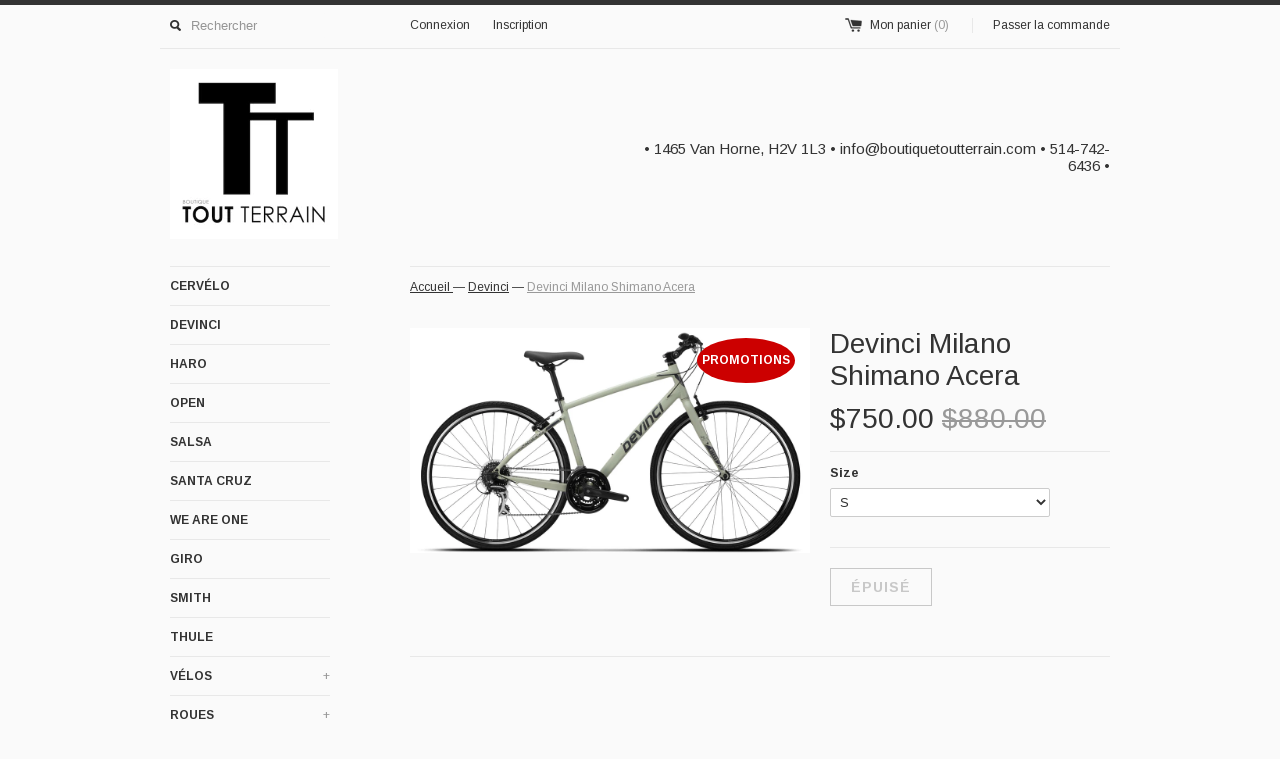

--- FILE ---
content_type: text/html; charset=utf-8
request_url: https://514.boutiquetoutterrain.com/collections/velos-devinci-bikes/products/2022-devinci-milano-shimano-acera-acompte-deposit
body_size: 14420
content:
<!DOCTYPE html>
<!--[if lt IE 7 ]><html class="ie ie6" lang="en"> <![endif]-->
<!--[if IE 7 ]><html class="ie ie7" lang="en"> <![endif]-->
<!--[if IE 8 ]><html class="ie ie8" lang="en"> <![endif]-->
<!--[if (gte IE 9)|!(IE)]><!--><html lang="en"> <!--<![endif]-->
<head>
  
   
  
  <title>
  Devinci Milano Shimano Acera &ndash; Boutique Tout Terrain
  </title>
  
  <meta name="description" content="  Remplacez la pédale à gaz par celle du futur, plus propre et plus saine, où vous êtes l’essence de l’avancement. Tel était notre souhait en développant la gamme Loisir Devinci, mettant le plaisir au centre de l’expérience. Avec la conception Optimum G02, la gamme Loisir propose des vélos performants, fiables et sécur" />
  
  <link rel="canonical" href="https://514.boutiquetoutterrain.com/products/2022-devinci-milano-shimano-acera-acompte-deposit" />
  <meta charset="utf-8">
  <meta name="viewport" content="width=device-width, initial-scale=1, maximum-scale=1">
  

  <meta property="og:type" content="product">
  <meta property="og:title" content="Devinci Milano Shimano Acera">
  <meta property="og:url" content="https://514.boutiquetoutterrain.com/products/2022-devinci-milano-shimano-acera-acompte-deposit">
  
  <meta property="og:image" content="http://514.boutiquetoutterrain.com/cdn/shop/products/2022_Milano_Acera_EverGreen_grande.jpg?v=1636575427">
  <meta property="og:image:secure_url" content="https://514.boutiquetoutterrain.com/cdn/shop/products/2022_Milano_Acera_EverGreen_grande.jpg?v=1636575427">
  
  <meta property="og:price:amount" content="750.00">
  <meta property="og:price:currency" content="CAD">


  <meta property="og:description" content="  Remplacez la pédale à gaz par celle du futur, plus propre et plus saine, où vous êtes l’essence de l’avancement. Tel était notre souhait en développant la gamme Loisir Devinci, mettant le plaisir au centre de l’expérience. Avec la conception Optimum G02, la gamme Loisir propose des vélos performants, fiables et sécur">

  <meta property="og:site_name" content="Boutique Tout Terrain">
  

<meta name="twitter:card" content="summary" />


  <meta name="twitter:title" content="Devinci Milano Shimano Acera" />
  <meta name="twitter:description" content=" Remplacez la pédale à gaz par celle du futur, plus propre et plus saine, où vous êtes l’essence de l’avancement. Tel était notre souhait en développant la gamme Loisir Devinci, mettant l..." />
  <meta name="twitter:image" content="http://514.boutiquetoutterrain.com/cdn/shop/products/2022_Milano_Acera_EverGreen_medium.jpg?v=1636575427" />

  
  
  
  
  
  
  
  
  
  <link href='//fonts.googleapis.com/css?family=Arimo:400,700' rel='stylesheet' type='text/css'>
  
  <link href="//514.boutiquetoutterrain.com/cdn/shop/t/2/assets/theme.scss.css?v=165912818044294921801705677264" rel="stylesheet" type="text/css" media="all" />
  <script src="//514.boutiquetoutterrain.com/cdn/shop/t/2/assets/modernizr.min.js?v=26620055551102246001448675065" type="text/javascript"></script>
  <script src="//ajax.googleapis.com/ajax/libs/jquery/1.9.0/jquery.min.js" type="text/javascript"></script>
  <script src="//514.boutiquetoutterrain.com/cdn/shop/t/2/assets/jquery.fancybox.js?v=52186688543886745331448675065" type="text/javascript"></script>
  
  <script src="//514.boutiquetoutterrain.com/cdn/shop/t/2/assets/jquery.zoom.min.js?v=7098547149633335911448675065" type="text/javascript"></script>
  
  <!--[if lt IE 9]>
    <script src="//cdnjs.cloudflare.com/ajax/libs/html5shiv/3.7.2/html5shiv.min.js"></script>
  <![endif]-->
  
  <!--[if lt IE 8]>
    <script src="//514.boutiquetoutterrain.com/cdn/s/shopify/json2.js" type="text/javascript"></script>
  <![endif]-->
  <script src="//514.boutiquetoutterrain.com/cdn/shopifycloud/storefront/assets/themes_support/option_selection-b017cd28.js" type="text/javascript"></script>
  <script> Shopify.money_format = "${{amount}}";</script>
  <script src="//514.boutiquetoutterrain.com/cdn/shop/t/2/assets/jquery.theme.js?v=78907689628177465701669405034" type="text/javascript"></script>
  <script>window.performance && window.performance.mark && window.performance.mark('shopify.content_for_header.start');</script><meta id="shopify-digital-wallet" name="shopify-digital-wallet" content="/8018145/digital_wallets/dialog">
<meta name="shopify-checkout-api-token" content="2dcfd5231c076a8e6c2d528291e1d0ef">
<link rel="alternate" hreflang="x-default" href="https://514.boutiquetoutterrain.com/products/2022-devinci-milano-shimano-acera-acompte-deposit">
<link rel="alternate" hreflang="en" href="https://514.boutiquetoutterrain.com/en/products/2022-devinci-milano-shimano-acera-acompte-deposit">
<link rel="alternate" type="application/json+oembed" href="https://514.boutiquetoutterrain.com/products/2022-devinci-milano-shimano-acera-acompte-deposit.oembed">
<script async="async" src="/checkouts/internal/preloads.js?locale=fr-CA"></script>
<link rel="preconnect" href="https://shop.app" crossorigin="anonymous">
<script async="async" src="https://shop.app/checkouts/internal/preloads.js?locale=fr-CA&shop_id=8018145" crossorigin="anonymous"></script>
<script id="shopify-features" type="application/json">{"accessToken":"2dcfd5231c076a8e6c2d528291e1d0ef","betas":["rich-media-storefront-analytics"],"domain":"514.boutiquetoutterrain.com","predictiveSearch":true,"shopId":8018145,"locale":"fr"}</script>
<script>var Shopify = Shopify || {};
Shopify.shop = "synergycycle.myshopify.com";
Shopify.locale = "fr";
Shopify.currency = {"active":"CAD","rate":"1.0"};
Shopify.country = "CA";
Shopify.theme = {"name":"Simple","id":75471169,"schema_name":null,"schema_version":null,"theme_store_id":578,"role":"main"};
Shopify.theme.handle = "null";
Shopify.theme.style = {"id":null,"handle":null};
Shopify.cdnHost = "514.boutiquetoutterrain.com/cdn";
Shopify.routes = Shopify.routes || {};
Shopify.routes.root = "/";</script>
<script type="module">!function(o){(o.Shopify=o.Shopify||{}).modules=!0}(window);</script>
<script>!function(o){function n(){var o=[];function n(){o.push(Array.prototype.slice.apply(arguments))}return n.q=o,n}var t=o.Shopify=o.Shopify||{};t.loadFeatures=n(),t.autoloadFeatures=n()}(window);</script>
<script>
  window.ShopifyPay = window.ShopifyPay || {};
  window.ShopifyPay.apiHost = "shop.app\/pay";
  window.ShopifyPay.redirectState = null;
</script>
<script id="shop-js-analytics" type="application/json">{"pageType":"product"}</script>
<script defer="defer" async type="module" src="//514.boutiquetoutterrain.com/cdn/shopifycloud/shop-js/modules/v2/client.init-shop-cart-sync_CK653pj-.fr.esm.js"></script>
<script defer="defer" async type="module" src="//514.boutiquetoutterrain.com/cdn/shopifycloud/shop-js/modules/v2/chunk.common_THX2l5vq.esm.js"></script>
<script type="module">
  await import("//514.boutiquetoutterrain.com/cdn/shopifycloud/shop-js/modules/v2/client.init-shop-cart-sync_CK653pj-.fr.esm.js");
await import("//514.boutiquetoutterrain.com/cdn/shopifycloud/shop-js/modules/v2/chunk.common_THX2l5vq.esm.js");

  window.Shopify.SignInWithShop?.initShopCartSync?.({"fedCMEnabled":true,"windoidEnabled":true});

</script>
<script>
  window.Shopify = window.Shopify || {};
  if (!window.Shopify.featureAssets) window.Shopify.featureAssets = {};
  window.Shopify.featureAssets['shop-js'] = {"shop-cart-sync":["modules/v2/client.shop-cart-sync_DFDXXXkD.fr.esm.js","modules/v2/chunk.common_THX2l5vq.esm.js"],"init-fed-cm":["modules/v2/client.init-fed-cm_Cc-thFtk.fr.esm.js","modules/v2/chunk.common_THX2l5vq.esm.js"],"init-shop-email-lookup-coordinator":["modules/v2/client.init-shop-email-lookup-coordinator_DlLqghIL.fr.esm.js","modules/v2/chunk.common_THX2l5vq.esm.js"],"shop-cash-offers":["modules/v2/client.shop-cash-offers_D-zvsY8I.fr.esm.js","modules/v2/chunk.common_THX2l5vq.esm.js","modules/v2/chunk.modal_C0XnQBSh.esm.js"],"shop-button":["modules/v2/client.shop-button_DvkMsxJQ.fr.esm.js","modules/v2/chunk.common_THX2l5vq.esm.js"],"init-windoid":["modules/v2/client.init-windoid_bZ2MemEJ.fr.esm.js","modules/v2/chunk.common_THX2l5vq.esm.js"],"avatar":["modules/v2/client.avatar_BTnouDA3.fr.esm.js"],"init-shop-cart-sync":["modules/v2/client.init-shop-cart-sync_CK653pj-.fr.esm.js","modules/v2/chunk.common_THX2l5vq.esm.js"],"shop-toast-manager":["modules/v2/client.shop-toast-manager_DrGkQe9k.fr.esm.js","modules/v2/chunk.common_THX2l5vq.esm.js"],"pay-button":["modules/v2/client.pay-button_DrnUGK2o.fr.esm.js","modules/v2/chunk.common_THX2l5vq.esm.js"],"shop-login-button":["modules/v2/client.shop-login-button_CAhDOpgr.fr.esm.js","modules/v2/chunk.common_THX2l5vq.esm.js","modules/v2/chunk.modal_C0XnQBSh.esm.js"],"init-customer-accounts-sign-up":["modules/v2/client.init-customer-accounts-sign-up_B2oI0MkL.fr.esm.js","modules/v2/client.shop-login-button_CAhDOpgr.fr.esm.js","modules/v2/chunk.common_THX2l5vq.esm.js","modules/v2/chunk.modal_C0XnQBSh.esm.js"],"init-shop-for-new-customer-accounts":["modules/v2/client.init-shop-for-new-customer-accounts_Fh7GHljr.fr.esm.js","modules/v2/client.shop-login-button_CAhDOpgr.fr.esm.js","modules/v2/chunk.common_THX2l5vq.esm.js","modules/v2/chunk.modal_C0XnQBSh.esm.js"],"init-customer-accounts":["modules/v2/client.init-customer-accounts_CE5ScpEV.fr.esm.js","modules/v2/client.shop-login-button_CAhDOpgr.fr.esm.js","modules/v2/chunk.common_THX2l5vq.esm.js","modules/v2/chunk.modal_C0XnQBSh.esm.js"],"shop-follow-button":["modules/v2/client.shop-follow-button_CCZx8YR6.fr.esm.js","modules/v2/chunk.common_THX2l5vq.esm.js","modules/v2/chunk.modal_C0XnQBSh.esm.js"],"lead-capture":["modules/v2/client.lead-capture_Bwrau9WY.fr.esm.js","modules/v2/chunk.common_THX2l5vq.esm.js","modules/v2/chunk.modal_C0XnQBSh.esm.js"],"checkout-modal":["modules/v2/client.checkout-modal_JXOKVWVv.fr.esm.js","modules/v2/chunk.common_THX2l5vq.esm.js","modules/v2/chunk.modal_C0XnQBSh.esm.js"],"shop-login":["modules/v2/client.shop-login_C5f7AhHA.fr.esm.js","modules/v2/chunk.common_THX2l5vq.esm.js","modules/v2/chunk.modal_C0XnQBSh.esm.js"],"payment-terms":["modules/v2/client.payment-terms_BFgRpJ6P.fr.esm.js","modules/v2/chunk.common_THX2l5vq.esm.js","modules/v2/chunk.modal_C0XnQBSh.esm.js"]};
</script>
<script id="__st">var __st={"a":8018145,"offset":-18000,"reqid":"41dde9f1-afef-47a7-91bd-f90c6b9dc6af-1766363118","pageurl":"514.boutiquetoutterrain.com\/collections\/velos-devinci-bikes\/products\/2022-devinci-milano-shimano-acera-acompte-deposit","u":"6d8941c5ead9","p":"product","rtyp":"product","rid":7131511521434};</script>
<script>window.ShopifyPaypalV4VisibilityTracking = true;</script>
<script id="captcha-bootstrap">!function(){'use strict';const t='contact',e='account',n='new_comment',o=[[t,t],['blogs',n],['comments',n],[t,'customer']],c=[[e,'customer_login'],[e,'guest_login'],[e,'recover_customer_password'],[e,'create_customer']],r=t=>t.map((([t,e])=>`form[action*='/${t}']:not([data-nocaptcha='true']) input[name='form_type'][value='${e}']`)).join(','),a=t=>()=>t?[...document.querySelectorAll(t)].map((t=>t.form)):[];function s(){const t=[...o],e=r(t);return a(e)}const i='password',u='form_key',d=['recaptcha-v3-token','g-recaptcha-response','h-captcha-response',i],f=()=>{try{return window.sessionStorage}catch{return}},m='__shopify_v',_=t=>t.elements[u];function p(t,e,n=!1){try{const o=window.sessionStorage,c=JSON.parse(o.getItem(e)),{data:r}=function(t){const{data:e,action:n}=t;return t[m]||n?{data:e,action:n}:{data:t,action:n}}(c);for(const[e,n]of Object.entries(r))t.elements[e]&&(t.elements[e].value=n);n&&o.removeItem(e)}catch(o){console.error('form repopulation failed',{error:o})}}const l='form_type',E='cptcha';function T(t){t.dataset[E]=!0}const w=window,h=w.document,L='Shopify',v='ce_forms',y='captcha';let A=!1;((t,e)=>{const n=(g='f06e6c50-85a8-45c8-87d0-21a2b65856fe',I='https://cdn.shopify.com/shopifycloud/storefront-forms-hcaptcha/ce_storefront_forms_captcha_hcaptcha.v1.5.2.iife.js',D={infoText:'Protégé par hCaptcha',privacyText:'Confidentialité',termsText:'Conditions'},(t,e,n)=>{const o=w[L][v],c=o.bindForm;if(c)return c(t,g,e,D).then(n);var r;o.q.push([[t,g,e,D],n]),r=I,A||(h.body.append(Object.assign(h.createElement('script'),{id:'captcha-provider',async:!0,src:r})),A=!0)});var g,I,D;w[L]=w[L]||{},w[L][v]=w[L][v]||{},w[L][v].q=[],w[L][y]=w[L][y]||{},w[L][y].protect=function(t,e){n(t,void 0,e),T(t)},Object.freeze(w[L][y]),function(t,e,n,w,h,L){const[v,y,A,g]=function(t,e,n){const i=e?o:[],u=t?c:[],d=[...i,...u],f=r(d),m=r(i),_=r(d.filter((([t,e])=>n.includes(e))));return[a(f),a(m),a(_),s()]}(w,h,L),I=t=>{const e=t.target;return e instanceof HTMLFormElement?e:e&&e.form},D=t=>v().includes(t);t.addEventListener('submit',(t=>{const e=I(t);if(!e)return;const n=D(e)&&!e.dataset.hcaptchaBound&&!e.dataset.recaptchaBound,o=_(e),c=g().includes(e)&&(!o||!o.value);(n||c)&&t.preventDefault(),c&&!n&&(function(t){try{if(!f())return;!function(t){const e=f();if(!e)return;const n=_(t);if(!n)return;const o=n.value;o&&e.removeItem(o)}(t);const e=Array.from(Array(32),(()=>Math.random().toString(36)[2])).join('');!function(t,e){_(t)||t.append(Object.assign(document.createElement('input'),{type:'hidden',name:u})),t.elements[u].value=e}(t,e),function(t,e){const n=f();if(!n)return;const o=[...t.querySelectorAll(`input[type='${i}']`)].map((({name:t})=>t)),c=[...d,...o],r={};for(const[a,s]of new FormData(t).entries())c.includes(a)||(r[a]=s);n.setItem(e,JSON.stringify({[m]:1,action:t.action,data:r}))}(t,e)}catch(e){console.error('failed to persist form',e)}}(e),e.submit())}));const S=(t,e)=>{t&&!t.dataset[E]&&(n(t,e.some((e=>e===t))),T(t))};for(const o of['focusin','change'])t.addEventListener(o,(t=>{const e=I(t);D(e)&&S(e,y())}));const B=e.get('form_key'),M=e.get(l),P=B&&M;t.addEventListener('DOMContentLoaded',(()=>{const t=y();if(P)for(const e of t)e.elements[l].value===M&&p(e,B);[...new Set([...A(),...v().filter((t=>'true'===t.dataset.shopifyCaptcha))])].forEach((e=>S(e,t)))}))}(h,new URLSearchParams(w.location.search),n,t,e,['guest_login'])})(!0,!0)}();</script>
<script integrity="sha256-4kQ18oKyAcykRKYeNunJcIwy7WH5gtpwJnB7kiuLZ1E=" data-source-attribution="shopify.loadfeatures" defer="defer" src="//514.boutiquetoutterrain.com/cdn/shopifycloud/storefront/assets/storefront/load_feature-a0a9edcb.js" crossorigin="anonymous"></script>
<script crossorigin="anonymous" defer="defer" src="//514.boutiquetoutterrain.com/cdn/shopifycloud/storefront/assets/shopify_pay/storefront-65b4c6d7.js?v=20250812"></script>
<script data-source-attribution="shopify.dynamic_checkout.dynamic.init">var Shopify=Shopify||{};Shopify.PaymentButton=Shopify.PaymentButton||{isStorefrontPortableWallets:!0,init:function(){window.Shopify.PaymentButton.init=function(){};var t=document.createElement("script");t.src="https://514.boutiquetoutterrain.com/cdn/shopifycloud/portable-wallets/latest/portable-wallets.fr.js",t.type="module",document.head.appendChild(t)}};
</script>
<script data-source-attribution="shopify.dynamic_checkout.buyer_consent">
  function portableWalletsHideBuyerConsent(e){var t=document.getElementById("shopify-buyer-consent"),n=document.getElementById("shopify-subscription-policy-button");t&&n&&(t.classList.add("hidden"),t.setAttribute("aria-hidden","true"),n.removeEventListener("click",e))}function portableWalletsShowBuyerConsent(e){var t=document.getElementById("shopify-buyer-consent"),n=document.getElementById("shopify-subscription-policy-button");t&&n&&(t.classList.remove("hidden"),t.removeAttribute("aria-hidden"),n.addEventListener("click",e))}window.Shopify?.PaymentButton&&(window.Shopify.PaymentButton.hideBuyerConsent=portableWalletsHideBuyerConsent,window.Shopify.PaymentButton.showBuyerConsent=portableWalletsShowBuyerConsent);
</script>
<script data-source-attribution="shopify.dynamic_checkout.cart.bootstrap">document.addEventListener("DOMContentLoaded",(function(){function t(){return document.querySelector("shopify-accelerated-checkout-cart, shopify-accelerated-checkout")}if(t())Shopify.PaymentButton.init();else{new MutationObserver((function(e,n){t()&&(Shopify.PaymentButton.init(),n.disconnect())})).observe(document.body,{childList:!0,subtree:!0})}}));
</script>
<link id="shopify-accelerated-checkout-styles" rel="stylesheet" media="screen" href="https://514.boutiquetoutterrain.com/cdn/shopifycloud/portable-wallets/latest/accelerated-checkout-backwards-compat.css" crossorigin="anonymous">
<style id="shopify-accelerated-checkout-cart">
        #shopify-buyer-consent {
  margin-top: 1em;
  display: inline-block;
  width: 100%;
}

#shopify-buyer-consent.hidden {
  display: none;
}

#shopify-subscription-policy-button {
  background: none;
  border: none;
  padding: 0;
  text-decoration: underline;
  font-size: inherit;
  cursor: pointer;
}

#shopify-subscription-policy-button::before {
  box-shadow: none;
}

      </style>

<script>window.performance && window.performance.mark && window.performance.mark('shopify.content_for_header.end');</script>
<link href="https://monorail-edge.shopifysvc.com" rel="dns-prefetch">
<script>(function(){if ("sendBeacon" in navigator && "performance" in window) {try {var session_token_from_headers = performance.getEntriesByType('navigation')[0].serverTiming.find(x => x.name == '_s').description;} catch {var session_token_from_headers = undefined;}var session_cookie_matches = document.cookie.match(/_shopify_s=([^;]*)/);var session_token_from_cookie = session_cookie_matches && session_cookie_matches.length === 2 ? session_cookie_matches[1] : "";var session_token = session_token_from_headers || session_token_from_cookie || "";function handle_abandonment_event(e) {var entries = performance.getEntries().filter(function(entry) {return /monorail-edge.shopifysvc.com/.test(entry.name);});if (!window.abandonment_tracked && entries.length === 0) {window.abandonment_tracked = true;var currentMs = Date.now();var navigation_start = performance.timing.navigationStart;var payload = {shop_id: 8018145,url: window.location.href,navigation_start,duration: currentMs - navigation_start,session_token,page_type: "product"};window.navigator.sendBeacon("https://monorail-edge.shopifysvc.com/v1/produce", JSON.stringify({schema_id: "online_store_buyer_site_abandonment/1.1",payload: payload,metadata: {event_created_at_ms: currentMs,event_sent_at_ms: currentMs}}));}}window.addEventListener('pagehide', handle_abandonment_event);}}());</script>
<script id="web-pixels-manager-setup">(function e(e,d,r,n,o){if(void 0===o&&(o={}),!Boolean(null===(a=null===(i=window.Shopify)||void 0===i?void 0:i.analytics)||void 0===a?void 0:a.replayQueue)){var i,a;window.Shopify=window.Shopify||{};var t=window.Shopify;t.analytics=t.analytics||{};var s=t.analytics;s.replayQueue=[],s.publish=function(e,d,r){return s.replayQueue.push([e,d,r]),!0};try{self.performance.mark("wpm:start")}catch(e){}var l=function(){var e={modern:/Edge?\/(1{2}[4-9]|1[2-9]\d|[2-9]\d{2}|\d{4,})\.\d+(\.\d+|)|Firefox\/(1{2}[4-9]|1[2-9]\d|[2-9]\d{2}|\d{4,})\.\d+(\.\d+|)|Chrom(ium|e)\/(9{2}|\d{3,})\.\d+(\.\d+|)|(Maci|X1{2}).+ Version\/(15\.\d+|(1[6-9]|[2-9]\d|\d{3,})\.\d+)([,.]\d+|)( \(\w+\)|)( Mobile\/\w+|) Safari\/|Chrome.+OPR\/(9{2}|\d{3,})\.\d+\.\d+|(CPU[ +]OS|iPhone[ +]OS|CPU[ +]iPhone|CPU IPhone OS|CPU iPad OS)[ +]+(15[._]\d+|(1[6-9]|[2-9]\d|\d{3,})[._]\d+)([._]\d+|)|Android:?[ /-](13[3-9]|1[4-9]\d|[2-9]\d{2}|\d{4,})(\.\d+|)(\.\d+|)|Android.+Firefox\/(13[5-9]|1[4-9]\d|[2-9]\d{2}|\d{4,})\.\d+(\.\d+|)|Android.+Chrom(ium|e)\/(13[3-9]|1[4-9]\d|[2-9]\d{2}|\d{4,})\.\d+(\.\d+|)|SamsungBrowser\/([2-9]\d|\d{3,})\.\d+/,legacy:/Edge?\/(1[6-9]|[2-9]\d|\d{3,})\.\d+(\.\d+|)|Firefox\/(5[4-9]|[6-9]\d|\d{3,})\.\d+(\.\d+|)|Chrom(ium|e)\/(5[1-9]|[6-9]\d|\d{3,})\.\d+(\.\d+|)([\d.]+$|.*Safari\/(?![\d.]+ Edge\/[\d.]+$))|(Maci|X1{2}).+ Version\/(10\.\d+|(1[1-9]|[2-9]\d|\d{3,})\.\d+)([,.]\d+|)( \(\w+\)|)( Mobile\/\w+|) Safari\/|Chrome.+OPR\/(3[89]|[4-9]\d|\d{3,})\.\d+\.\d+|(CPU[ +]OS|iPhone[ +]OS|CPU[ +]iPhone|CPU IPhone OS|CPU iPad OS)[ +]+(10[._]\d+|(1[1-9]|[2-9]\d|\d{3,})[._]\d+)([._]\d+|)|Android:?[ /-](13[3-9]|1[4-9]\d|[2-9]\d{2}|\d{4,})(\.\d+|)(\.\d+|)|Mobile Safari.+OPR\/([89]\d|\d{3,})\.\d+\.\d+|Android.+Firefox\/(13[5-9]|1[4-9]\d|[2-9]\d{2}|\d{4,})\.\d+(\.\d+|)|Android.+Chrom(ium|e)\/(13[3-9]|1[4-9]\d|[2-9]\d{2}|\d{4,})\.\d+(\.\d+|)|Android.+(UC? ?Browser|UCWEB|U3)[ /]?(15\.([5-9]|\d{2,})|(1[6-9]|[2-9]\d|\d{3,})\.\d+)\.\d+|SamsungBrowser\/(5\.\d+|([6-9]|\d{2,})\.\d+)|Android.+MQ{2}Browser\/(14(\.(9|\d{2,})|)|(1[5-9]|[2-9]\d|\d{3,})(\.\d+|))(\.\d+|)|K[Aa][Ii]OS\/(3\.\d+|([4-9]|\d{2,})\.\d+)(\.\d+|)/},d=e.modern,r=e.legacy,n=navigator.userAgent;return n.match(d)?"modern":n.match(r)?"legacy":"unknown"}(),u="modern"===l?"modern":"legacy",c=(null!=n?n:{modern:"",legacy:""})[u],f=function(e){return[e.baseUrl,"/wpm","/b",e.hashVersion,"modern"===e.buildTarget?"m":"l",".js"].join("")}({baseUrl:d,hashVersion:r,buildTarget:u}),m=function(e){var d=e.version,r=e.bundleTarget,n=e.surface,o=e.pageUrl,i=e.monorailEndpoint;return{emit:function(e){var a=e.status,t=e.errorMsg,s=(new Date).getTime(),l=JSON.stringify({metadata:{event_sent_at_ms:s},events:[{schema_id:"web_pixels_manager_load/3.1",payload:{version:d,bundle_target:r,page_url:o,status:a,surface:n,error_msg:t},metadata:{event_created_at_ms:s}}]});if(!i)return console&&console.warn&&console.warn("[Web Pixels Manager] No Monorail endpoint provided, skipping logging."),!1;try{return self.navigator.sendBeacon.bind(self.navigator)(i,l)}catch(e){}var u=new XMLHttpRequest;try{return u.open("POST",i,!0),u.setRequestHeader("Content-Type","text/plain"),u.send(l),!0}catch(e){return console&&console.warn&&console.warn("[Web Pixels Manager] Got an unhandled error while logging to Monorail."),!1}}}}({version:r,bundleTarget:l,surface:e.surface,pageUrl:self.location.href,monorailEndpoint:e.monorailEndpoint});try{o.browserTarget=l,function(e){var d=e.src,r=e.async,n=void 0===r||r,o=e.onload,i=e.onerror,a=e.sri,t=e.scriptDataAttributes,s=void 0===t?{}:t,l=document.createElement("script"),u=document.querySelector("head"),c=document.querySelector("body");if(l.async=n,l.src=d,a&&(l.integrity=a,l.crossOrigin="anonymous"),s)for(var f in s)if(Object.prototype.hasOwnProperty.call(s,f))try{l.dataset[f]=s[f]}catch(e){}if(o&&l.addEventListener("load",o),i&&l.addEventListener("error",i),u)u.appendChild(l);else{if(!c)throw new Error("Did not find a head or body element to append the script");c.appendChild(l)}}({src:f,async:!0,onload:function(){if(!function(){var e,d;return Boolean(null===(d=null===(e=window.Shopify)||void 0===e?void 0:e.analytics)||void 0===d?void 0:d.initialized)}()){var d=window.webPixelsManager.init(e)||void 0;if(d){var r=window.Shopify.analytics;r.replayQueue.forEach((function(e){var r=e[0],n=e[1],o=e[2];d.publishCustomEvent(r,n,o)})),r.replayQueue=[],r.publish=d.publishCustomEvent,r.visitor=d.visitor,r.initialized=!0}}},onerror:function(){return m.emit({status:"failed",errorMsg:"".concat(f," has failed to load")})},sri:function(e){var d=/^sha384-[A-Za-z0-9+/=]+$/;return"string"==typeof e&&d.test(e)}(c)?c:"",scriptDataAttributes:o}),m.emit({status:"loading"})}catch(e){m.emit({status:"failed",errorMsg:(null==e?void 0:e.message)||"Unknown error"})}}})({shopId: 8018145,storefrontBaseUrl: "https://514.boutiquetoutterrain.com",extensionsBaseUrl: "https://extensions.shopifycdn.com/cdn/shopifycloud/web-pixels-manager",monorailEndpoint: "https://monorail-edge.shopifysvc.com/unstable/produce_batch",surface: "storefront-renderer",enabledBetaFlags: ["2dca8a86"],webPixelsConfigList: [{"id":"shopify-app-pixel","configuration":"{}","eventPayloadVersion":"v1","runtimeContext":"STRICT","scriptVersion":"0450","apiClientId":"shopify-pixel","type":"APP","privacyPurposes":["ANALYTICS","MARKETING"]},{"id":"shopify-custom-pixel","eventPayloadVersion":"v1","runtimeContext":"LAX","scriptVersion":"0450","apiClientId":"shopify-pixel","type":"CUSTOM","privacyPurposes":["ANALYTICS","MARKETING"]}],isMerchantRequest: false,initData: {"shop":{"name":"Boutique Tout Terrain","paymentSettings":{"currencyCode":"CAD"},"myshopifyDomain":"synergycycle.myshopify.com","countryCode":"CA","storefrontUrl":"https:\/\/514.boutiquetoutterrain.com"},"customer":null,"cart":null,"checkout":null,"productVariants":[{"price":{"amount":750.0,"currencyCode":"CAD"},"product":{"title":"Devinci Milano Shimano Acera","vendor":"Devinci","id":"7131511521434","untranslatedTitle":"Devinci Milano Shimano Acera","url":"\/products\/2022-devinci-milano-shimano-acera-acompte-deposit","type":"Bicycle"},"id":"41265211834522","image":{"src":"\/\/514.boutiquetoutterrain.com\/cdn\/shop\/products\/2022_Milano_Acera_EverGreen.jpg?v=1636575427"},"sku":"","title":"S","untranslatedTitle":"S"},{"price":{"amount":750.0,"currencyCode":"CAD"},"product":{"title":"Devinci Milano Shimano Acera","vendor":"Devinci","id":"7131511521434","untranslatedTitle":"Devinci Milano Shimano Acera","url":"\/products\/2022-devinci-milano-shimano-acera-acompte-deposit","type":"Bicycle"},"id":"41265211867290","image":{"src":"\/\/514.boutiquetoutterrain.com\/cdn\/shop\/products\/2022_Milano_Acera_EverGreen.jpg?v=1636575427"},"sku":"","title":"M","untranslatedTitle":"M"},{"price":{"amount":750.0,"currencyCode":"CAD"},"product":{"title":"Devinci Milano Shimano Acera","vendor":"Devinci","id":"7131511521434","untranslatedTitle":"Devinci Milano Shimano Acera","url":"\/products\/2022-devinci-milano-shimano-acera-acompte-deposit","type":"Bicycle"},"id":"43368692088986","image":{"src":"\/\/514.boutiquetoutterrain.com\/cdn\/shop\/products\/2022_Milano_Acera_EverGreen.jpg?v=1636575427"},"sku":"","title":"L","untranslatedTitle":"L"}],"purchasingCompany":null},},"https://514.boutiquetoutterrain.com/cdn","1e0b1122w61c904dfpc855754am2b403ea2",{"modern":"","legacy":""},{"shopId":"8018145","storefrontBaseUrl":"https:\/\/514.boutiquetoutterrain.com","extensionBaseUrl":"https:\/\/extensions.shopifycdn.com\/cdn\/shopifycloud\/web-pixels-manager","surface":"storefront-renderer","enabledBetaFlags":"[\"2dca8a86\"]","isMerchantRequest":"false","hashVersion":"1e0b1122w61c904dfpc855754am2b403ea2","publish":"custom","events":"[[\"page_viewed\",{}],[\"product_viewed\",{\"productVariant\":{\"price\":{\"amount\":750.0,\"currencyCode\":\"CAD\"},\"product\":{\"title\":\"Devinci Milano Shimano Acera\",\"vendor\":\"Devinci\",\"id\":\"7131511521434\",\"untranslatedTitle\":\"Devinci Milano Shimano Acera\",\"url\":\"\/products\/2022-devinci-milano-shimano-acera-acompte-deposit\",\"type\":\"Bicycle\"},\"id\":\"41265211834522\",\"image\":{\"src\":\"\/\/514.boutiquetoutterrain.com\/cdn\/shop\/products\/2022_Milano_Acera_EverGreen.jpg?v=1636575427\"},\"sku\":\"\",\"title\":\"S\",\"untranslatedTitle\":\"S\"}}]]"});</script><script>
  window.ShopifyAnalytics = window.ShopifyAnalytics || {};
  window.ShopifyAnalytics.meta = window.ShopifyAnalytics.meta || {};
  window.ShopifyAnalytics.meta.currency = 'CAD';
  var meta = {"product":{"id":7131511521434,"gid":"gid:\/\/shopify\/Product\/7131511521434","vendor":"Devinci","type":"Bicycle","variants":[{"id":41265211834522,"price":75000,"name":"Devinci Milano Shimano Acera - S","public_title":"S","sku":""},{"id":41265211867290,"price":75000,"name":"Devinci Milano Shimano Acera - M","public_title":"M","sku":""},{"id":43368692088986,"price":75000,"name":"Devinci Milano Shimano Acera - L","public_title":"L","sku":""}],"remote":false},"page":{"pageType":"product","resourceType":"product","resourceId":7131511521434}};
  for (var attr in meta) {
    window.ShopifyAnalytics.meta[attr] = meta[attr];
  }
</script>
<script class="analytics">
  (function () {
    var customDocumentWrite = function(content) {
      var jquery = null;

      if (window.jQuery) {
        jquery = window.jQuery;
      } else if (window.Checkout && window.Checkout.$) {
        jquery = window.Checkout.$;
      }

      if (jquery) {
        jquery('body').append(content);
      }
    };

    var hasLoggedConversion = function(token) {
      if (token) {
        return document.cookie.indexOf('loggedConversion=' + token) !== -1;
      }
      return false;
    }

    var setCookieIfConversion = function(token) {
      if (token) {
        var twoMonthsFromNow = new Date(Date.now());
        twoMonthsFromNow.setMonth(twoMonthsFromNow.getMonth() + 2);

        document.cookie = 'loggedConversion=' + token + '; expires=' + twoMonthsFromNow;
      }
    }

    var trekkie = window.ShopifyAnalytics.lib = window.trekkie = window.trekkie || [];
    if (trekkie.integrations) {
      return;
    }
    trekkie.methods = [
      'identify',
      'page',
      'ready',
      'track',
      'trackForm',
      'trackLink'
    ];
    trekkie.factory = function(method) {
      return function() {
        var args = Array.prototype.slice.call(arguments);
        args.unshift(method);
        trekkie.push(args);
        return trekkie;
      };
    };
    for (var i = 0; i < trekkie.methods.length; i++) {
      var key = trekkie.methods[i];
      trekkie[key] = trekkie.factory(key);
    }
    trekkie.load = function(config) {
      trekkie.config = config || {};
      trekkie.config.initialDocumentCookie = document.cookie;
      var first = document.getElementsByTagName('script')[0];
      var script = document.createElement('script');
      script.type = 'text/javascript';
      script.onerror = function(e) {
        var scriptFallback = document.createElement('script');
        scriptFallback.type = 'text/javascript';
        scriptFallback.onerror = function(error) {
                var Monorail = {
      produce: function produce(monorailDomain, schemaId, payload) {
        var currentMs = new Date().getTime();
        var event = {
          schema_id: schemaId,
          payload: payload,
          metadata: {
            event_created_at_ms: currentMs,
            event_sent_at_ms: currentMs
          }
        };
        return Monorail.sendRequest("https://" + monorailDomain + "/v1/produce", JSON.stringify(event));
      },
      sendRequest: function sendRequest(endpointUrl, payload) {
        // Try the sendBeacon API
        if (window && window.navigator && typeof window.navigator.sendBeacon === 'function' && typeof window.Blob === 'function' && !Monorail.isIos12()) {
          var blobData = new window.Blob([payload], {
            type: 'text/plain'
          });

          if (window.navigator.sendBeacon(endpointUrl, blobData)) {
            return true;
          } // sendBeacon was not successful

        } // XHR beacon

        var xhr = new XMLHttpRequest();

        try {
          xhr.open('POST', endpointUrl);
          xhr.setRequestHeader('Content-Type', 'text/plain');
          xhr.send(payload);
        } catch (e) {
          console.log(e);
        }

        return false;
      },
      isIos12: function isIos12() {
        return window.navigator.userAgent.lastIndexOf('iPhone; CPU iPhone OS 12_') !== -1 || window.navigator.userAgent.lastIndexOf('iPad; CPU OS 12_') !== -1;
      }
    };
    Monorail.produce('monorail-edge.shopifysvc.com',
      'trekkie_storefront_load_errors/1.1',
      {shop_id: 8018145,
      theme_id: 75471169,
      app_name: "storefront",
      context_url: window.location.href,
      source_url: "//514.boutiquetoutterrain.com/cdn/s/trekkie.storefront.4b0d51228c8d1703f19d66468963c9de55bf59b0.min.js"});

        };
        scriptFallback.async = true;
        scriptFallback.src = '//514.boutiquetoutterrain.com/cdn/s/trekkie.storefront.4b0d51228c8d1703f19d66468963c9de55bf59b0.min.js';
        first.parentNode.insertBefore(scriptFallback, first);
      };
      script.async = true;
      script.src = '//514.boutiquetoutterrain.com/cdn/s/trekkie.storefront.4b0d51228c8d1703f19d66468963c9de55bf59b0.min.js';
      first.parentNode.insertBefore(script, first);
    };
    trekkie.load(
      {"Trekkie":{"appName":"storefront","development":false,"defaultAttributes":{"shopId":8018145,"isMerchantRequest":null,"themeId":75471169,"themeCityHash":"7580114852421242933","contentLanguage":"fr","currency":"CAD","eventMetadataId":"40f859ad-9ed5-442d-a3c7-8a69c2d2ddf2"},"isServerSideCookieWritingEnabled":true,"monorailRegion":"shop_domain","enabledBetaFlags":["65f19447"]},"Session Attribution":{},"S2S":{"facebookCapiEnabled":false,"source":"trekkie-storefront-renderer","apiClientId":580111}}
    );

    var loaded = false;
    trekkie.ready(function() {
      if (loaded) return;
      loaded = true;

      window.ShopifyAnalytics.lib = window.trekkie;

      var originalDocumentWrite = document.write;
      document.write = customDocumentWrite;
      try { window.ShopifyAnalytics.merchantGoogleAnalytics.call(this); } catch(error) {};
      document.write = originalDocumentWrite;

      window.ShopifyAnalytics.lib.page(null,{"pageType":"product","resourceType":"product","resourceId":7131511521434,"shopifyEmitted":true});

      var match = window.location.pathname.match(/checkouts\/(.+)\/(thank_you|post_purchase)/)
      var token = match? match[1]: undefined;
      if (!hasLoggedConversion(token)) {
        setCookieIfConversion(token);
        window.ShopifyAnalytics.lib.track("Viewed Product",{"currency":"CAD","variantId":41265211834522,"productId":7131511521434,"productGid":"gid:\/\/shopify\/Product\/7131511521434","name":"Devinci Milano Shimano Acera - S","price":"750.00","sku":"","brand":"Devinci","variant":"S","category":"Bicycle","nonInteraction":true,"remote":false},undefined,undefined,{"shopifyEmitted":true});
      window.ShopifyAnalytics.lib.track("monorail:\/\/trekkie_storefront_viewed_product\/1.1",{"currency":"CAD","variantId":41265211834522,"productId":7131511521434,"productGid":"gid:\/\/shopify\/Product\/7131511521434","name":"Devinci Milano Shimano Acera - S","price":"750.00","sku":"","brand":"Devinci","variant":"S","category":"Bicycle","nonInteraction":true,"remote":false,"referer":"https:\/\/514.boutiquetoutterrain.com\/collections\/velos-devinci-bikes\/products\/2022-devinci-milano-shimano-acera-acompte-deposit"});
      }
    });


        var eventsListenerScript = document.createElement('script');
        eventsListenerScript.async = true;
        eventsListenerScript.src = "//514.boutiquetoutterrain.com/cdn/shopifycloud/storefront/assets/shop_events_listener-3da45d37.js";
        document.getElementsByTagName('head')[0].appendChild(eventsListenerScript);

})();</script>
<script
  defer
  src="https://514.boutiquetoutterrain.com/cdn/shopifycloud/perf-kit/shopify-perf-kit-2.1.2.min.js"
  data-application="storefront-renderer"
  data-shop-id="8018145"
  data-render-region="gcp-us-central1"
  data-page-type="product"
  data-theme-instance-id="75471169"
  data-theme-name=""
  data-theme-version=""
  data-monorail-region="shop_domain"
  data-resource-timing-sampling-rate="10"
  data-shs="true"
  data-shs-beacon="true"
  data-shs-export-with-fetch="true"
  data-shs-logs-sample-rate="1"
  data-shs-beacon-endpoint="https://514.boutiquetoutterrain.com/api/collect"
></script>
</head>

<body id="devinci-milano-shimano-acera" class="template-product" >
  <div id="cart-animation">1</div>
  <div id="fb-root"></div>
  <script>(function(d, s, id) {
    var js, fjs = d.getElementsByTagName(s)[0];
    if (d.getElementById(id)) return;
    js = d.createElement(s); js.id = id;
    js.src = "//connect.facebook.net/en_US/all.js#xfbml=1&appId=1743713679100277";
    fjs.parentNode.insertBefore(js, fjs);
  }(document, 'script', 'facebook-jssdk'));</script>
 
  <!--START DRAWER-->
  <div id="drawer">
    <div class="container">
      
      <div class="sixteen columns description">
        <p class="empty">Votre panier est vide.</p>
      </div>
      
    </div>
  </div>
  <!--END DRAWER-->
  
   <!--START HEADER-->
  <header>
    <!--START CONTAINER-->
    <div class="container upper">
      <!--START SIDEBAR-->
      <div class="three columns product-search-wrapper">
        <div id="product-search">
          <form action="/search" method="get" class="search-form" role="search">
            <input type="hidden" name="type" value="product" />
            <input type="submit" id="search-submit" class="icon " />
            
            <input class="search" placeholder="Rechercher" name="q" type="text" id="search-field"  />
            
          </form>
          <br class="clear">
        </div>
      </div>
      <!--END SIDEBAR-->
      <!--START TOP NAV-->
      <div class="seven columns offset-by-one desktop">
        <nav>
          
          
            
              <a href="/account/login" id="customer_login_link">Connexion</a>
              
                <a href="/account/register" id="customer_register_link">Inscription</a>
              
            
          
        </nav>
      </div>
      <!--END TOP NAV-->
      <!--START MINICART-->
      <div class="five columns minicart-wrapper">
        <div id="minicart">
          <a href="#" class="toggle-drawer cart desktop ">Mon panier<span id="cart-target-desktop" class="count cart-target"> (0)</span></a>
          <a href="/cart" class="cart mobile  cart-target">Mon panier<span id="cart-target-mobile" class="count cart-target"> (0)</span></a>
          <a href="/cart" class="checkout">Passer la commande</a> 
        </div>
      </div>
      <!--END MINI CART-->
    </div>
    <!--END CONTAINER-->

    <!--START CONTAINER-->
    <div class="container lower">
      <div class="sixteen columns">
        <div class="table logo-tagline">
          <div class="table-cell">
            <h1 id="logo">
              <a href="/">
                
                <img src="//514.boutiquetoutterrain.com/cdn/shop/t/2/assets/logo.png?v=37543745316322425901679757981" alt="Boutique Tout Terrain" />
                
              </a>
            </h1>
          </div>

          <div class="table-cell">
            <div id="tagline" class="desktop">
              <h3>
              
                
                  • 1465 Van Horne, H2V 1L3 • info@boutiquetoutterrain.com • 514-742-6436 •
                
              
              </h3>
            </div>
          </div>
        </div>
      </div>
    </div>

  </header>
    <!--START HEADER-->
  <!--START CONTAINER-->
  <div class="container">
    <!--START SIDEBAR-->
    <div id="sidebar" class="three columns">
      <nav>
        <a href="#" id="toggle-menu" class="mobile"><span>Menu</span></a>
        <ul id="main-menu" class="accordion">
          
            
            
            
            
            
            <li><a href="/collections/cervelo-bicycles-cervelo">CERVÉLO</a></li>
            
          
            
            
            
            
            
            <li><a href="/collections/velos-devinci-bikes">DEVINCI</a></li>
            
          
            
            
            
            
            
            <li><a href="/collections/haro">HARO</a></li>
            
          
            
            
            
            
            
            <li><a href="/collections/open-bicycles">OPEN</a></li>
            
          
            
            
            
            
            
            <li><a href="/collections/salsa-bicycles">SALSA</a></li>
            
          
            
            
            
            
            
            <li><a href="/collections/santa-cruz-bicycles-1">SANTA CRUZ </a></li>
            
          
            
            
            
            
            
            <li><a href="/collections/we-are-one">WE ARE ONE</a></li>
            
          
            
            
            
            
            
            <li><a href="/collections/giro-1">GIRO</a></li>
            
          
            
            
            
            
            
            <li><a href="/collections/smith-optics-helmets">SMITH</a></li>
            
          
            
            
            
            
            
            <li><a href="/collections/thule">THULE</a></li>
            
          
            
            
            
            
            
            <li>
              <a href="#" class="accordion-button">VÉLOS
                <span>+</span>
              </a>
              <div class="accordion-content" style="display:none" >
                
                  <a href="/collections/velos-de-montagne" >Vélos de Montagne - Mountain Bikes </a>
                
                  <a href="/collections/velos-route-hommes" >Vélos de Route - Road Bikes </a>
                
                  <a href="/collections/velos-hybrides-hommes" >Vélos Hybrides - Hybrid Bikes </a>
                
                  <a href="/collections/velos-junior-et-produits-famille-en-velo" >Vélos pour Enfants - Kids Bikes </a>
                
              </div>
            </li>
            
          
            
            
            
            
            
            <li>
              <a href="#" class="accordion-button">ROUES
                <span>+</span>
              </a>
              <div class="accordion-content" style="display:none" >
                
                  <a href="/collections/we-are-one/Wheel" >We Are One </a>
                
              </div>
            </li>
            
          
            
            
            
            
            
            <li><a href="/collections/casques-helmets">CASQUES</a></li>
            
          
            
            
            
            
            
            <li><a href="/collections/certificats-cadeaux">CERTIFICATS CADEAUX</a></li>
            
          
            
            
            
            
            
            <li><a href="/collections/service">Atelier Mécanique</a></li>
            
          
            
            
            
            
            
            <li><a href="/pages/tout-terrain-notre-nouvelle-micro-boutique-au-centre-de-lile">Horaire</a></li>
            
          
            
            
            
            
            
            <li><a href="/pages/politiques-de-vente-et-services-policies">Politiques de Vente et Services - Policies</a></li>
            
          
          
            
            <li class="mobile"><a href="/account/login" id="customer_login_link">Connexion</a></li>
            
            <li class="mobile"><a href="/account/register" id="customer_register_link">Inscription</a></li>
            
            
          
        </ul>

         <div class="inline-list social-icons">

           
            <span>
              <a class="icon-fallback-text" href="https://www.facebook.com/Synergy-Cycle-Inc-185835374786329/?ref=hl" target="_blank" title="Boutique Tout Terrain on Facebook">
                <span class="social-link-icon social-link-icon-facebook" aria-hidden="true"></span>
                <span class="fallback-text">Facebook</span>
              </a>
            </span>
          

          

          

          
            <span>
              <a class="icon-fallback-text" href="https://www.instagram.com/boutiquetoutterrain/" target="_blank" title="Boutique Tout Terrain on Instagram">
                <span class="social-link-icon social-link-icon-instagram" aria-hidden="true"></span>
                <span class="fallback-text">Instagram</span>
              </a>
            </span>
          

          

          

          

          

          

        </div>

      </nav>
    </div>
    <!--END SIDEBAR-->
    <!--START MAIN-->
    <div id="main" class="twelve columns offset-by-one">
      <div id="page-content">
      <!--START BREADCRUMB-->
<div id="breadcrumb" class="desktop">
  <span itemscope itemtype="http://data-vocabulary.org/Breadcrumb">
    <a href="/"  itemprop="url">
      <span itemprop="title">Accueil</span>
    </a>
  </span>
  &mdash;
	
	
      <span itemscope itemtype="http://data-vocabulary.org/Breadcrumb">
		
        <a href="/collections/velos-devinci-bikes" itemprop="url"><span itemprop="title">Devinci</span></a> &mdash; <a href="/products/2022-devinci-milano-shimano-acera-acompte-deposit" class="active">Devinci Milano Shimano Acera</a>
		
	  </span>
	
	
	
	
	
	
	
</div>
<!--END BREADCRUMB-->

<!--START PRODUCT-->
<div itemscope itemtype="http://schema.org/Product" class="twelve columns alpha omega">
	<meta itemprop="url" content="https://514.boutiquetoutterrain.com/products/2022-devinci-milano-shimano-acera-acompte-deposit" />
	<meta itemprop="image" content="//514.boutiquetoutterrain.com/cdn/shop/products/2022_Milano_Acera_EverGreen_grande.jpg?v=1636575427" />
	<!-- START PRODUCT IMAGES-->
	<section id="images" class="seven columns alpha">
		<!-- START ZOOM IMAGE-->
    
    
      
        <img id="feature-image" src="//514.boutiquetoutterrain.com/cdn/shop/products/2022_Milano_Acera_EverGreen_1024x1024.jpg?v=1636575427" alt="Devinci Milano Shimano Acera" />
      
    <div class="sale">Promotions</div>
    
		<!-- END ZOOM IMAGE-->
		
	</section>
	<!-- END PRODUCT IMAGES-->
	<!--START BUY-->
	<section id="buy" class="five columns omega">
		<form action="/cart/add" method="post" id="product-form" class="quickAdd" enctype="multipart/form-data">
			<h1 itemprop="name">Devinci Milano Shimano Acera</h1>
			<h2 id="product-price" itemprop="offers" itemscope itemtype="http://schema.org/Offer">
			      <meta itemprop="priceCurrency" content="CAD" />
			      
			      <link itemprop="availability" href="http://schema.org/OutOfStock" />
			      
   				  
				  
		          <span class="product-price on-sale" itemprop="price">$750.00</span>&nbsp;<del class="product-compare-price"></del>
		          
			</h2>
			
		    
			<div id="product-variants" class="">
		       <select id="product-select" name="id" class="hidden">
		       
		         <option  selected="selected"  data-sku="" value="41265211834522">S - $750.00</option>
		       
		         <option  data-sku="" value="41265211867290">M - $750.00</option>
		       
		         <option  data-sku="" value="43368692088986">L - $750.00</option>
		       
		       </select>
		    </div>
		   <input type="submit" value="Ajouter au panier" id="add" class="btn add-to-cart" />
		</form>
	  
		
	</section>
	<!--END BUY-->
	<br class="clear">
	
	<!--START PRODUCT INFO-->
	<section id="product-info">
		
		<div class="wysiwyg no-tabs" itemprop="description">
	    <p data-mce-fragment="1"> </p>
<div id="description">
<div class="text-with-image text-with-image--loaded is-foward" data-bg-img-loaded-class="text-with-image--loaded">
<div class="text-with-image__container">
<div class="text-with-image__content rm-child-margin --link-stroke-primary-500">
<h3>Remplacez la pédale à gaz par celle du futur, plus propre et plus saine, où vous êtes l’essence de l’avancement. Tel était notre souhait en développant la gamme Loisir Devinci, mettant le plaisir au centre de l’expérience. Avec la conception Optimum G02, la gamme Loisir propose des vélos performants, fiables et sécuritaires, permettant de partir en toute confiance. Compagnons idéals des excursions de fin de semaine, tous les modèles pourront accueillir les supports à bagages, béquilles et autres accessoires répondant à vos besoins. Rien n’a été laissé au hasard, y compris l’esthétique du vélo. Soyez-en fier!<br><br>Découvrez le Milano en plus de détail au <a href="https://www.devinci.com/en/bikes/city-cycle-path/milano-acera24s-ever-green/" title="2022 Devinci Milano Acera Français" target="_blank">site web Devinci</a><br><br>--<br><br><meta charset="utf-8">
</h3>
<div id="description">
<div class="text-with-image text-with-image--loaded is-foward" data-bg-img-loaded-class="text-with-image--loaded">
<div class="text-with-image__container">
<div class="text-with-image__content rm-child-margin --link-stroke-primary-500">
<h3>Trading a gas pedal past for a cleaner, powered-by-you future was the inspiration behind Devinci’s Leisure Series lineup. That and—of course—making everyday outings even more fun. Optimum GO2 builds bring reliability and confidence-inspiring features to casual countryside excursions or mandatory mid-town romps. Rear rack, fender, and kickstand compatibility enhance versatility across all models. And final-touch details such as a premium finish bolstered by clean, internal cable routing bring it all home in a sleek, stylish package. Your perfect ride starts here.<br><br>Learn more about the Milano at the <a href="https://www.devinci.com/en/bikes/city-cycle-path/milano-acera24s-ever-green/" title="Devinci Milano Acera" target="_blank">Devinci website </a>
</h3>
<p> </p>
</div>
</div>
</div>
</div>
</div>
</div>
</div>
</div>
<p> </p>
<p> </p>
		</div>
		
	</section>
	<!--END PRODUCT INFO-->
	

	
	
	

	
		<!--START PRODUCT GRID-->
		<section id="related-products" class="product-grid twelve columns alpha omega">
		<h2>Vous aimerez peut-être aussi...</h2>

		
		
		
			
			
				
					

<div class="four columns alpha">
	<a href="/collections/velos-devinci-bikes/products/2022-devinci-kobain-shimano-deore-12s-acompte-deposit" id="product-1" >
		<div class="sale">Promo</div>
		<div class="sold-out">Placer une Commande</div>
		<img src="//514.boutiquetoutterrain.com/cdn/shop/products/2022_Kobain_Deore_SandsofTime_large.jpg?v=1636488800" alt="Devinci Kobain Deore 12s" class="product" />
		<h3>Devinci Kobain Deore 12s</h3>
		<h4>$1,850.00 <del>$2,499.00</del></h4>
	</a>
</div>

				
			
				
			
				
					

<div class="four columns ">
	<a href="/collections/velos-devinci-bikes/products/acompte-pour-achat-de-velo-devinci-milano-avec-shimano-alivio-purchase-deposit" id="product-3" >
		<div class="sale">Promo</div>
		<div class="sold-out">Placer une Commande</div>
		<img src="//514.boutiquetoutterrain.com/cdn/shop/products/Milano_Disc_Alivio_Titanium_large.jpg?v=1637360197" alt="Devinci Milano Shimano Alivio Disc" class="product" />
		<h3>Devinci Milano Shimano Alivio Disc</h3>
		<h4>$1,095.00 <del>$1,300.00</del></h4>
	</a>
</div>

				
			
				
					

<div class="four columns omega">
	<a href="/collections/velos-devinci-bikes/products/2022-devinci-troy-deore-12s-acompte-deposit" id="product-4" >
		<div class="sale">Promo</div>
		<div class="sold-out">Placer une Commande</div>
		<img src="//514.boutiquetoutterrain.com/cdn/shop/files/troy_deore_RedDNA_large.png?v=1686191583" alt="Devinci Troy Aluminium" class="product" />
		<h3>Devinci Troy Aluminium</h3>
		<h4><small>À partir de</small> $3,699.00 <del>$4,099.00</del></h4>
	</a>
</div>
<br class="clear">
				
			
		
		</section>
		<!--END PRODUCT GRID-->
		<br class="clear">
	

</div>
<!--END PRODUCT-->
<script>
var selectCallback = function(variant, selector) {
  if (variant) {
		// Swap image.
   if (variant.featured_image) {
      var newImage = variant.featured_image;
      var mainImageEl = jQuery('#feature-image')[0];
      Shopify.Image.switchImage(newImage, mainImageEl, SimpleTheme.switchImage);
    }
    if (variant.available) {
      // Selected a valid variant that is available.
      jQuery('#add').removeClass('disabled').removeAttr('disabled').val("Ajouter au panier").fadeTo(200,1);
    } else {
      // Variant is sold out.
      jQuery('#add').val("Épuisé").addClass('disabled').attr('disabled', 'disabled').fadeTo(200,0.5);
    }
    // Whether the variant is in stock or not, we can update the price and compare at price.
    if ( variant.compare_at_price > variant.price ) {
      jQuery('#product-price').html('<span class="product-price on-sale">'+ Shopify.formatMoney(variant.price, "${{amount}}") +'</span>'+'&nbsp;<del class="product-compare-price">'+Shopify.formatMoney(variant.compare_at_price, "${{amount}}")+ '</del>');
    } else {
      jQuery('#product-price').html('<span class="product-price">'+ Shopify.formatMoney(variant.price, "${{amount}}") + '</span>' );
    }
  } else {
    // variant doesn't exist.
    jQuery('#add').val("Indisponible").addClass('disabled').attr('disabled', 'disabled').fadeTo(200,0.5);
  }
};
jQuery(function($) {
  new Shopify.OptionSelectors('product-select', { product: {"id":7131511521434,"title":"Devinci Milano Shimano Acera","handle":"2022-devinci-milano-shimano-acera-acompte-deposit","description":"\u003cp data-mce-fragment=\"1\"\u003e \u003c\/p\u003e\n\u003cdiv id=\"description\"\u003e\n\u003cdiv class=\"text-with-image text-with-image--loaded is-foward\" data-bg-img-loaded-class=\"text-with-image--loaded\"\u003e\n\u003cdiv class=\"text-with-image__container\"\u003e\n\u003cdiv class=\"text-with-image__content rm-child-margin --link-stroke-primary-500\"\u003e\n\u003ch3\u003eRemplacez la pédale à gaz par celle du futur, plus propre et plus saine, où vous êtes l’essence de l’avancement. Tel était notre souhait en développant la gamme Loisir Devinci, mettant le plaisir au centre de l’expérience. Avec la conception Optimum G02, la gamme Loisir propose des vélos performants, fiables et sécuritaires, permettant de partir en toute confiance. Compagnons idéals des excursions de fin de semaine, tous les modèles pourront accueillir les supports à bagages, béquilles et autres accessoires répondant à vos besoins. Rien n’a été laissé au hasard, y compris l’esthétique du vélo. Soyez-en fier!\u003cbr\u003e\u003cbr\u003eDécouvrez le Milano en plus de détail au \u003ca href=\"https:\/\/www.devinci.com\/en\/bikes\/city-cycle-path\/milano-acera24s-ever-green\/\" title=\"2022 Devinci Milano Acera Français\" target=\"_blank\"\u003esite web Devinci\u003c\/a\u003e\u003cbr\u003e\u003cbr\u003e--\u003cbr\u003e\u003cbr\u003e\u003cmeta charset=\"utf-8\"\u003e\n\u003c\/h3\u003e\n\u003cdiv id=\"description\"\u003e\n\u003cdiv class=\"text-with-image text-with-image--loaded is-foward\" data-bg-img-loaded-class=\"text-with-image--loaded\"\u003e\n\u003cdiv class=\"text-with-image__container\"\u003e\n\u003cdiv class=\"text-with-image__content rm-child-margin --link-stroke-primary-500\"\u003e\n\u003ch3\u003eTrading a gas pedal past for a cleaner, powered-by-you future was the inspiration behind Devinci’s Leisure Series lineup. That and—of course—making everyday outings even more fun. Optimum GO2 builds bring reliability and confidence-inspiring features to casual countryside excursions or mandatory mid-town romps. Rear rack, fender, and kickstand compatibility enhance versatility across all models. And final-touch details such as a premium finish bolstered by clean, internal cable routing bring it all home in a sleek, stylish package. Your perfect ride starts here.\u003cbr\u003e\u003cbr\u003eLearn more about the Milano at the \u003ca href=\"https:\/\/www.devinci.com\/en\/bikes\/city-cycle-path\/milano-acera24s-ever-green\/\" title=\"Devinci Milano Acera\" target=\"_blank\"\u003eDevinci website \u003c\/a\u003e\n\u003c\/h3\u003e\n\u003cp\u003e \u003c\/p\u003e\n\u003c\/div\u003e\n\u003c\/div\u003e\n\u003c\/div\u003e\n\u003c\/div\u003e\n\u003c\/div\u003e\n\u003c\/div\u003e\n\u003c\/div\u003e\n\u003c\/div\u003e\n\u003cp\u003e \u003c\/p\u003e\n\u003cp\u003e \u003c\/p\u003e","published_at":"2021-11-10T16:09:25-05:00","created_at":"2021-11-10T14:40:36-05:00","vendor":"Devinci","type":"Bicycle","tags":["City bike","Devinci","Hybrid bike"],"price":75000,"price_min":75000,"price_max":75000,"available":false,"price_varies":false,"compare_at_price":88000,"compare_at_price_min":88000,"compare_at_price_max":88000,"compare_at_price_varies":false,"variants":[{"id":41265211834522,"title":"S","option1":"S","option2":null,"option3":null,"sku":"","requires_shipping":true,"taxable":true,"featured_image":{"id":32268047089818,"product_id":7131511521434,"position":1,"created_at":"2021-11-10T15:17:06-05:00","updated_at":"2021-11-10T15:17:07-05:00","alt":null,"width":2048,"height":1152,"src":"\/\/514.boutiquetoutterrain.com\/cdn\/shop\/products\/2022_Milano_Acera_EverGreen.jpg?v=1636575427","variant_ids":[41265211834522,41265211867290,43368692088986]},"available":false,"name":"Devinci Milano Shimano Acera - S","public_title":"S","options":["S"],"price":75000,"weight":8165,"compare_at_price":88000,"inventory_quantity":0,"inventory_management":"shopify","inventory_policy":"deny","barcode":"","featured_media":{"alt":null,"id":24694535848090,"position":1,"preview_image":{"aspect_ratio":1.778,"height":1152,"width":2048,"src":"\/\/514.boutiquetoutterrain.com\/cdn\/shop\/products\/2022_Milano_Acera_EverGreen.jpg?v=1636575427"}},"requires_selling_plan":false,"selling_plan_allocations":[]},{"id":41265211867290,"title":"M","option1":"M","option2":null,"option3":null,"sku":"","requires_shipping":true,"taxable":true,"featured_image":{"id":32268047089818,"product_id":7131511521434,"position":1,"created_at":"2021-11-10T15:17:06-05:00","updated_at":"2021-11-10T15:17:07-05:00","alt":null,"width":2048,"height":1152,"src":"\/\/514.boutiquetoutterrain.com\/cdn\/shop\/products\/2022_Milano_Acera_EverGreen.jpg?v=1636575427","variant_ids":[41265211834522,41265211867290,43368692088986]},"available":false,"name":"Devinci Milano Shimano Acera - M","public_title":"M","options":["M"],"price":75000,"weight":8165,"compare_at_price":88000,"inventory_quantity":0,"inventory_management":"shopify","inventory_policy":"deny","barcode":"","featured_media":{"alt":null,"id":24694535848090,"position":1,"preview_image":{"aspect_ratio":1.778,"height":1152,"width":2048,"src":"\/\/514.boutiquetoutterrain.com\/cdn\/shop\/products\/2022_Milano_Acera_EverGreen.jpg?v=1636575427"}},"requires_selling_plan":false,"selling_plan_allocations":[]},{"id":43368692088986,"title":"L","option1":"L","option2":null,"option3":null,"sku":"","requires_shipping":true,"taxable":true,"featured_image":{"id":32268047089818,"product_id":7131511521434,"position":1,"created_at":"2021-11-10T15:17:06-05:00","updated_at":"2021-11-10T15:17:07-05:00","alt":null,"width":2048,"height":1152,"src":"\/\/514.boutiquetoutterrain.com\/cdn\/shop\/products\/2022_Milano_Acera_EverGreen.jpg?v=1636575427","variant_ids":[41265211834522,41265211867290,43368692088986]},"available":false,"name":"Devinci Milano Shimano Acera - L","public_title":"L","options":["L"],"price":75000,"weight":8165,"compare_at_price":88000,"inventory_quantity":0,"inventory_management":"shopify","inventory_policy":"deny","barcode":"","featured_media":{"alt":null,"id":24694535848090,"position":1,"preview_image":{"aspect_ratio":1.778,"height":1152,"width":2048,"src":"\/\/514.boutiquetoutterrain.com\/cdn\/shop\/products\/2022_Milano_Acera_EverGreen.jpg?v=1636575427"}},"requires_selling_plan":false,"selling_plan_allocations":[]}],"images":["\/\/514.boutiquetoutterrain.com\/cdn\/shop\/products\/2022_Milano_Acera_EverGreen.jpg?v=1636575427"],"featured_image":"\/\/514.boutiquetoutterrain.com\/cdn\/shop\/products\/2022_Milano_Acera_EverGreen.jpg?v=1636575427","options":["Size"],"media":[{"alt":null,"id":24694535848090,"position":1,"preview_image":{"aspect_ratio":1.778,"height":1152,"width":2048,"src":"\/\/514.boutiquetoutterrain.com\/cdn\/shop\/products\/2022_Milano_Acera_EverGreen.jpg?v=1636575427"},"aspect_ratio":1.778,"height":1152,"media_type":"image","src":"\/\/514.boutiquetoutterrain.com\/cdn\/shop\/products\/2022_Milano_Acera_EverGreen.jpg?v=1636575427","width":2048}],"requires_selling_plan":false,"selling_plan_groups":[],"content":"\u003cp data-mce-fragment=\"1\"\u003e \u003c\/p\u003e\n\u003cdiv id=\"description\"\u003e\n\u003cdiv class=\"text-with-image text-with-image--loaded is-foward\" data-bg-img-loaded-class=\"text-with-image--loaded\"\u003e\n\u003cdiv class=\"text-with-image__container\"\u003e\n\u003cdiv class=\"text-with-image__content rm-child-margin --link-stroke-primary-500\"\u003e\n\u003ch3\u003eRemplacez la pédale à gaz par celle du futur, plus propre et plus saine, où vous êtes l’essence de l’avancement. Tel était notre souhait en développant la gamme Loisir Devinci, mettant le plaisir au centre de l’expérience. Avec la conception Optimum G02, la gamme Loisir propose des vélos performants, fiables et sécuritaires, permettant de partir en toute confiance. Compagnons idéals des excursions de fin de semaine, tous les modèles pourront accueillir les supports à bagages, béquilles et autres accessoires répondant à vos besoins. Rien n’a été laissé au hasard, y compris l’esthétique du vélo. Soyez-en fier!\u003cbr\u003e\u003cbr\u003eDécouvrez le Milano en plus de détail au \u003ca href=\"https:\/\/www.devinci.com\/en\/bikes\/city-cycle-path\/milano-acera24s-ever-green\/\" title=\"2022 Devinci Milano Acera Français\" target=\"_blank\"\u003esite web Devinci\u003c\/a\u003e\u003cbr\u003e\u003cbr\u003e--\u003cbr\u003e\u003cbr\u003e\u003cmeta charset=\"utf-8\"\u003e\n\u003c\/h3\u003e\n\u003cdiv id=\"description\"\u003e\n\u003cdiv class=\"text-with-image text-with-image--loaded is-foward\" data-bg-img-loaded-class=\"text-with-image--loaded\"\u003e\n\u003cdiv class=\"text-with-image__container\"\u003e\n\u003cdiv class=\"text-with-image__content rm-child-margin --link-stroke-primary-500\"\u003e\n\u003ch3\u003eTrading a gas pedal past for a cleaner, powered-by-you future was the inspiration behind Devinci’s Leisure Series lineup. That and—of course—making everyday outings even more fun. Optimum GO2 builds bring reliability and confidence-inspiring features to casual countryside excursions or mandatory mid-town romps. Rear rack, fender, and kickstand compatibility enhance versatility across all models. And final-touch details such as a premium finish bolstered by clean, internal cable routing bring it all home in a sleek, stylish package. Your perfect ride starts here.\u003cbr\u003e\u003cbr\u003eLearn more about the Milano at the \u003ca href=\"https:\/\/www.devinci.com\/en\/bikes\/city-cycle-path\/milano-acera24s-ever-green\/\" title=\"Devinci Milano Acera\" target=\"_blank\"\u003eDevinci website \u003c\/a\u003e\n\u003c\/h3\u003e\n\u003cp\u003e \u003c\/p\u003e\n\u003c\/div\u003e\n\u003c\/div\u003e\n\u003c\/div\u003e\n\u003c\/div\u003e\n\u003c\/div\u003e\n\u003c\/div\u003e\n\u003c\/div\u003e\n\u003c\/div\u003e\n\u003cp\u003e \u003c\/p\u003e\n\u003cp\u003e \u003c\/p\u003e"}, onVariantSelected: selectCallback, enableHistoryState: true });

  // Add label if only one product option and it isn't 'Title'.
  
    $('.selector-wrapper:eq(0)').prepend('<label>Size</label>');
  

});
</script>

      <br class="clear">
      </div>
    </div>
    <!--END MAIN-->
    <br class="clear">
    <!--START FOOTER-->
    <footer>
      <section class="upper">

        <!--START NAV-->
        <div class="three columns ">
          <nav>
            
          </nav>
        </div>
        <!--END NAV-->

        <!--START PAGE CONTENT-->
        <div class="eight offset-by-one columns">
          <div id="footer-content">
            
            
            
          </div>
        </div>
        <!--END PAGE CONTENT-->

        <!--START MAILING LIST / OR CREDIT CARDS-->
        <div class="three columns offset-by-one">
          
          

          
        </div>
        <!--END MAILING LIST / CREDIT CARDS-->

        <br class="clear">
      </section>
      <section class="lower">
        <div class="nine columns">
          <div class="legals">
          
            Tous droits réservés &copy; 2025, <a href="/" title="">Boutique Tout Terrain</a>. <a target="_blank" rel="nofollow" href="https://www.shopify.com?utm_campaign=poweredby&amp;utm_medium=shopify&amp;utm_source=onlinestore">Commerce électronique propulsé par Shopify</a>.
          </div>
        </div>
        <div class="six columns offset-by-one">
          
        </div>
      </section>
      <br class="clear">
    </footer>
    <!--END FOOTER-->
  </div>
  <!-- END CONTAINER-->
</body>
</html>